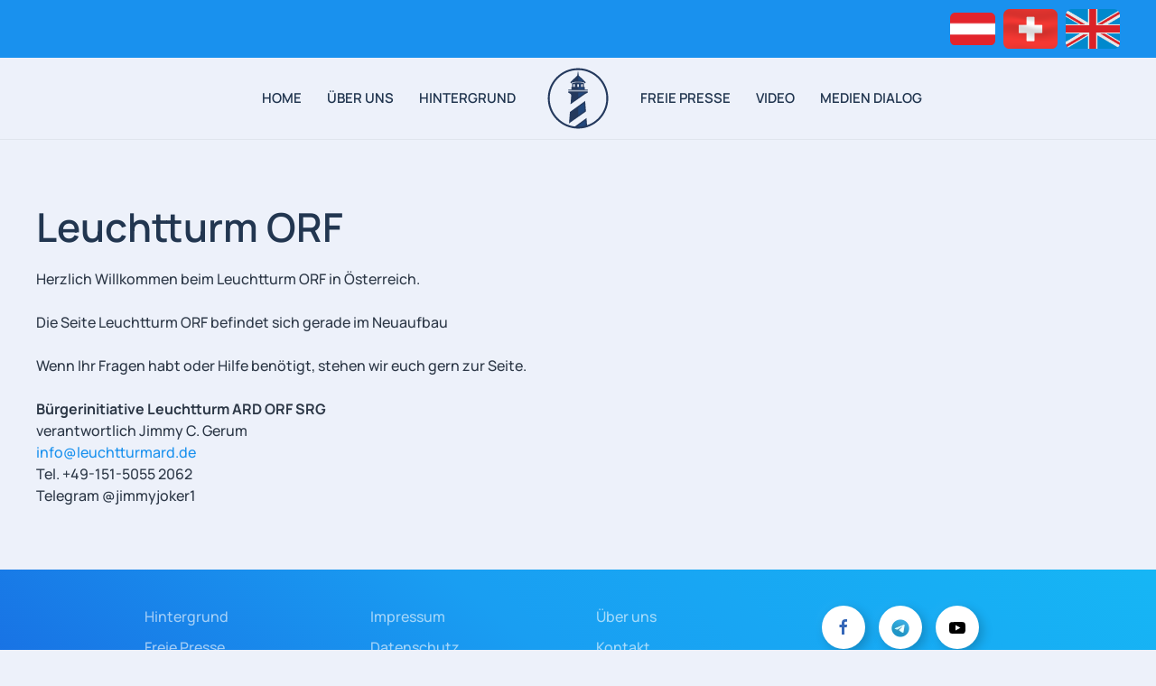

--- FILE ---
content_type: text/html; charset=utf-8
request_url: https://www.leuchtturmard.de/orf
body_size: 8459
content:
<!DOCTYPE html>
<html lang="de-de" dir="ltr">
    <head>
        <meta name="viewport" content="width=device-width, initial-scale=1">
        <link rel="icon" href="/images/logos/favicon.png" sizes="any">
                <link rel="apple-touch-icon" href="/images/logos/apple-touch-icon.png">
        <meta charset="utf-8">
	<meta name="author" content="Jens Richter">
	<title>ORF</title>
	<link href="/media/system/css/joomla-fontawesome.min.css?ver=4.2.11" rel="preload" as="style" onload="this.onload=null;this.rel='stylesheet'">
<link href="/media/vendor/joomla-custom-elements/css/joomla-alert.min.css?0.2.0" rel="stylesheet" />
	<link href="/plugins/system/cookiespolicynotificationbar/assets/css/cpnb-style.min.css" rel="stylesheet" media="all" />
	<link href="/templates/yootheme/css/theme.12.css?1704191924" rel="stylesheet" />
	<style>

/* BEGIN: Cookies Policy Notification Bar - J! system plugin (Powered by: Web357.com) */
.cpnb-outer { border-color: rgba(32, 34, 38, 1); }
.cpnb-outer.cpnb-div-position-top { border-bottom-width: 1px; }
.cpnb-outer.cpnb-div-position-bottom { border-top-width: 1px; }
.cpnb-outer.cpnb-div-position-top-left, .cpnb-outer.cpnb-div-position-top-right, .cpnb-outer.cpnb-div-position-bottom-left, .cpnb-outer.cpnb-div-position-bottom-right { border-width: 1px; }
.cpnb-message { color: #F1F1F3; }
.cpnb-message a { color: #FFF }
.cpnb-button, .cpnb-button-ok, .cpnb-m-enableAllButton { -webkit-border-radius: 4px; -moz-border-radius: 4px; border-radius: 4px; font-size: 12px; color: #fff; background-color: rgba(59, 137, 199, 1); }
.cpnb-button:hover, .cpnb-button:focus, .cpnb-button-ok:hover, .cpnb-button-ok:focus, .cpnb-m-enableAllButton:hover, .cpnb-m-enableAllButton:focus { color: #fff; background-color: rgba(49, 118, 175, 1); }
.cpnb-button-decline, .cpnb-button-delete, .cpnb-button-decline-modal, .cpnb-m-DeclineAllButton { color: #fff; background-color: rgba(119, 31, 31, 1); }
.cpnb-button-decline:hover, .cpnb-button-decline:focus, .cpnb-button-delete:hover, .cpnb-button-delete:focus, .cpnb-button-decline-modal:hover, .cpnb-button-decline-modal:focus, .cpnb-m-DeclineAllButton:hover, .cpnb-m-DeclineAllButton:focus { color: #fff; background-color: rgba(175, 38, 20, 1); }
.cpnb-button-cancel, .cpnb-button-reload, .cpnb-button-cancel-modal { color: #fff; background-color: rgba(90, 90, 90, 1); }
.cpnb-button-cancel:hover, .cpnb-button-cancel:focus, .cpnb-button-reload:hover, .cpnb-button-reload:focus, .cpnb-button-cancel-modal:hover, .cpnb-button-cancel-modal:focus { color: #fff; background-color: rgba(54, 54, 54, 1); }
.cpnb-button-settings, .cpnb-button-settings-modal { color: #fff; background-color: rgba(90, 90, 90, 1); }
.cpnb-button-settings:hover, .cpnb-button-settings:focus, .cpnb-button-settings-modal:hover, .cpnb-button-settings-modal:focus { color: #fff; background-color: rgba(54, 54, 54, 1); }
.cpnb-button-more-default, .cpnb-button-more-modal { color: #fff; background-color: rgba(123, 138, 139, 1); }
.cpnb-button-more-default:hover, .cpnb-button-more-modal:hover, .cpnb-button-more-default:focus, .cpnb-button-more-modal:focus { color: #fff; background-color: rgba(105, 118, 119, 1); }
.cpnb-m-SaveChangesButton { color: #fff; background-color: rgba(133, 199, 136, 1); }
.cpnb-m-SaveChangesButton:hover, .cpnb-m-SaveChangesButton:focus { color: #fff; background-color: rgba(96, 153, 100, 1); }
@media only screen and (max-width: 600px) {
.cpnb-left-menu-toggle::after, .cpnb-left-menu-toggle-button {
content: "Categories";
}
}
/* END: Cookies Policy Notification Bar - J! system plugin (Powered by: Web357.com) */
</style>
<script type="application/json" class="joomla-script-options new">{"joomla.jtext":{"ERROR":"Fehler","MESSAGE":"Nachricht","NOTICE":"Hinweis","WARNING":"Warnung","JCLOSE":"Schlie\u00dfen","JOK":"OK","JOPEN":"\u00d6ffnen"},"system.paths":{"root":"","rootFull":"https:\/\/www.leuchtturmard.de\/","base":"","baseFull":"https:\/\/www.leuchtturmard.de\/"},"csrf.token":"a9774967a1e07167d540cde6a2e78d93"}</script>
	<script src="/media/system/js/core.min.js?ee06c8994b37d13d4ad21c573bbffeeb9465c0e2"></script>
	<script src="/media/vendor/webcomponentsjs/js/webcomponents-bundle.min.js?2.8.0" nomodule defer></script>
	<script src="/media/system/js/messages-es5.min.js?c29829fd2432533d05b15b771f86c6637708bd9d" nomodule defer></script>
	<script src="/media/system/js/joomla-hidden-mail-es5.min.js?b2c8377606bb898b64d21e2d06c6bb925371b9c3" nomodule defer></script>
	<script src="/media/system/js/joomla-hidden-mail.min.js?065992337609bf436e2fedbcbdc3de1406158b97" type="module"></script>
	<script src="/media/system/js/messages.min.js?7f7aa28ac8e8d42145850e8b45b3bc82ff9a6411" type="module"></script>
	<script src="/plugins/system/cookiespolicynotificationbar/assets/js/cookies-policy-notification-bar.min.js"></script>
	<script src="/templates/yootheme/packages/theme-analytics/app/analytics.min.js?4.2.11" defer></script>
	<script src="/templates/yootheme/vendor/assets/uikit/dist/js/uikit.min.js?4.2.11"></script>
	<script src="/templates/yootheme/vendor/assets/uikit/dist/js/uikit-icons-devstack.min.js?4.2.11"></script>
	<script src="/templates/yootheme/js/theme.js?4.2.11"></script>
	<script>document.addEventListener('DOMContentLoaded', function() {
            Array.prototype.slice.call(document.querySelectorAll('a span[id^="cloak"]')).forEach(function(span) {
                span.innerText = span.textContent;
            });
        });</script>
	<script>

// BEGIN: Cookies Policy Notification Bar - J! system plugin (Powered by: Web357.com)
var cpnb_config = {"w357_joomla_caching":0,"w357_position":"bottom","w357_show_close_x_icon":"1","w357_hide_after_time":"yes","w357_duration":"60","w357_animate_duration":"1000","w357_limit":"0","w357_message":"Um die optimale Nutzung unserer Website zu ermöglichen, verwenden wir Cookies. Um nicht gegen geltende Gesetze zu verstoßen, benötigen wir dazu Ihr ausdrückliches Einverständnis.","w357_display_ok_btn":"1","w357_buttonText":"Ja, ich gebe mein Einverständnis!","w357_display_decline_btn":"1","w357_buttonDeclineText":"Ablehnen","w357_display_cancel_btn":"0","w357_buttonCancelText":"Schließen","w357_display_settings_btn":0,"w357_buttonSettingsText":"Einstellungen","w357_buttonMoreText":"Weitere Informationen","w357_buttonMoreLink":"","w357_display_more_info_btn":"1","w357_fontColor":"#F1F1F3","w357_linkColor":"#FFF","w357_fontSize":"12px","w357_backgroundColor":"rgba(50, 58, 69, 1)","w357_borderWidth":"1","w357_body_cover":"1","w357_overlay_state":"0","w357_overlay_color":"rgba(10, 10, 10, 0.3)","w357_height":"auto","w357_cookie_name":"cookiesDirective","w357_link_target":"_self","w357_popup_width":"800","w357_popup_height":"600","w357_customText":"\u003Ch1\u003EVereinbarung zur Verwendung von Cookies\u003C\/h1\u003E\u003Chr\u003E\u003Ch3\u003EAllgemeine Verwendung\u003C\/h3\u003E\u003Cp\u003EWir verwenden Cookies, Tracking Pixels und ähnliche Technologien auf unserer Website. Cookies sind kleine Dateien, die von uns erstellt und auf Ihrem Gerät gespeichert werden. Unsere Website verwendet Cookies, die von uns oder von Dritten zu verschiedenen Zwecken im Rahmen der Verwendung und Funktionalität einschließlich der Personalisierung unserer Website abgelegt werden. Es ist möglich, dass Cookies verwendet werden, um zu nachzuvollziehen, wie Sie die Website verwenden und so zielgerichtete Werbung anzuzeigen.\u003C\/p\u003E\u003Ch3\u003EDritt-Anbieter\u003C\/h3\u003E\u003Cp\u003EUnsere Website nutzt verschiedene Dienste von Dritt-Anbietern. Wenn Sie auf unserer Website sind, können diese Dienste anonyme Cookies im Browser des Benutzers ablegen und diese Cookies mit in der Cookie-Datei des Besuchers speichern. Im folgenden eine Liste einiger derartiger Dienste: Google, Facebook, Twitter, Adroll, MailChimp, Sucuri, Intercom und andere soziale Netzwerke, Anzeigen-Agenturen, Sicherheits-Software wie z.B. Firewalls, Datenanalyse-Unternehmen und Anbieter von Internetzugängen. Diese Dienste sammeln möglicherweise auch anonyme Identifizierungsmerkmale wie die IP-Adresse, den HTTP-Referrer, die eindeutige Geräte-Kennung und andere nicht-persönliche Informationen zur Identifizierung sowie Server Logfiles.\u003C\/p\u003E\u003Chr\u003E","w357_more_info_btn_type":"custom_text","w357_blockCookies":"1","w357_autoAcceptAfterScrolling":"0","w357_numOfScrolledPixelsBeforeAutoAccept":"300","w357_reloadPageAfterAccept":"0","w357_enableConfirmationAlerts":"0","w357_enableConfirmationAlertsForAcceptBtn":0,"w357_enableConfirmationAlertsForDeclineBtn":0,"w357_enableConfirmationAlertsForDeleteBtn":0,"w357_confirm_allow_msg":"Hiermit erlauben Sie, dass diese Website in diesem Browser Cookies setzen und verwenden darf. Sind Sie sicher, dass Sie diese Funktion aktivieren und erlauben möchten?","w357_confirm_delete_msg":"Hiermit löschen Sie die von dieser Website in diesem Browser gesetzen Cookies. Sind Sie sicher, dass Sie alle Cookies dieser Website deaktivieren und löschen möchten?","w357_show_in_iframes":"0","w357_shortcode_is_enabled_on_this_page":0,"w357_base_url":"https:\/\/www.leuchtturmard.de\/","w357_current_url":"https:\/\/www.leuchtturmard.de\/orf","w357_always_display":"0","w357_show_notification_bar":true,"w357_expiration_cookieSettings":"365","w357_expiration_cookieAccept":"365","w357_expiration_cookieDecline":"180","w357_expiration_cookieCancel":"3","w357_accept_button_class_notification_bar":"cpnb-accept-btn","w357_decline_button_class_notification_bar":"cpnb-decline-btn","w357_cancel_button_class_notification_bar":"cpnb-cancel-btn","w357_settings_button_class_notification_bar":"cpnb-settings-btn","w357_moreinfo_button_class_notification_bar":"cpnb-moreinfo-btn","w357_accept_button_class_notification_bar_modal_window":"cpnb-accept-btn-m","w357_decline_button_class_notification_bar_modal_window":"cpnb-decline-btn-m","w357_save_button_class_notification_bar_modal_window":"cpnb-save-btn-m","w357_buttons_ordering":"[\u0022ok\u0022,\u0022decline\u0022,\u0022cancel\u0022,\u0022settings\u0022,\u0022moreinfo\u0022]"};
// END: Cookies Policy Notification Bar - J! system plugin (Powered by: Web357.com)
</script>
	<script>

// BEGIN: Cookies Policy Notification Bar - J! system plugin (Powered by: Web357.com)
var cpnb_cookiesCategories = {"cookie_categories_group0":{"cookie_category_id":"required-cookies","cookie_category_name":"Required Cookies","cookie_category_description":"The Required or Functional cookies relate to the functionality of our websites and allow us to improve the service we offer to you through our websites, for example by allowing you to carry information across pages of our website to avoid you having to re-enter information, or by recognizing your preferences when you return to our website.","cookie_category_checked_by_default":"2","cookie_category_status":"1"},"cookie_categories_group1":{"cookie_category_id":"analytical-cookies","cookie_category_name":"Analytical Cookies","cookie_category_description":"Analytical cookies allow us to recognize and to count the number of visitors to our website, to see how visitors move around the website when they are using it and to record which content viewers view and are interested in. This helps us to determine how frequently particular pages and advertisements are visited and to determine the most popular areas of our website. This helps us to improve the service which we offer to you by helping us make sure our users are finding the information they are looking for, by providing anonymized demographic data to third parties in order to target advertising more appropriately to you, and by tracking the success of advertising campaigns on our website.","cookie_category_checked_by_default":"1","cookie_category_status":"1"},"cookie_categories_group2":{"cookie_category_id":"social-media-cookies","cookie_category_name":"Social Media","cookie_category_description":"These cookies allow you to share Website content with social media platforms (e.g., Facebook, Twitter, Instagram). We have no control over these cookies as they are set by the social media platforms themselves.","cookie_category_checked_by_default":"1","cookie_category_status":"1"},"cookie_categories_group3":{"cookie_category_id":"targeted-advertising-cookies","cookie_category_name":"Targeted Advertising Cookies","cookie_category_description":"Advertising and targeting cookies are used to deliver advertisements more relevant to you, but can also limit the number of times you see an advertisement and be used to chart the effectiveness of an ad campaign by tracking users’ clicks. They can also provide security in transactions. They are usually placed by third-party advertising networks with a website operator’s permission but can be placed by the operator themselves. They can remember that you have visited a website, and this information can be shared with other organizations, including other advertisers. They cannot determine who you are though, as the data collected is never linked to your profile.","cookie_category_checked_by_default":"1","cookie_category_status":"1"}};
// END: Cookies Policy Notification Bar - J! system plugin (Powered by: Web357.com)
</script>
	<script>

// BEGIN: Cookies Policy Notification Bar - J! system plugin (Powered by: Web357.com)
var cpnb_manager = {"w357_m_modalState":"0","w357_m_floatButtonState":"1","w357_m_floatButtonPosition":"bottom_left","w357_m_HashLink":"cookies","w357_m_modal_menuItemSelectedBgColor":"rgba(200, 200, 200, 1)","w357_m_saveChangesButtonColorAfterChange":"rgba(13, 92, 45, 1)","w357_m_floatButtonIconSrc":"https:\/\/www.leuchtturmard.de\/media\/plg_system_cookiespolicynotificationbar\/icons\/cpnb-cookies-manager-icon-1-64x64.png","w357_m_FloatButtonIconType":"image","w357_m_FloatButtonIconFontAwesomeName":"fas fa-cookie-bite","w357_m_FloatButtonIconFontAwesomeSize":"fa-lg","w357_m_FloatButtonIconFontAwesomeColor":"rgba(61, 47, 44, 0.84)","w357_m_FloatButtonIconUikitName":"cog","w357_m_FloatButtonIconUikitSize":"1","w357_m_FloatButtonIconUikitColor":"rgba(61, 47, 44, 0.84)","w357_m_floatButtonText":"Cookie Manager","w357_m_modalHeadingText":"Erweiterte Cookie Einstellungen","w357_m_checkboxText":"Aktiviert","w357_m_lockedText":"(Gesperrt)","w357_m_EnableAllButtonText":"Allow All Cookies","w357_m_DeclineAllButtonText":"Alle Cookies ablehnen","w357_m_SaveChangesButtonText":"Einstellungen speichern","w357_m_confirmationAlertRequiredCookies":"Diese Cookies sind für diese Website unbedingt erforderlich. Sie können diese Kategorie von Cookies nicht deaktivieren. Vielen Dank für dein Verständnis!"};
// END: Cookies Policy Notification Bar - J! system plugin (Powered by: Web357.com)
</script>
	<script>window.yootheme ||= {}; var $theme = yootheme.theme = {"i18n":{"close":{"label":"Close"},"totop":{"label":"Back to top"},"marker":{"label":"Open"},"navbarToggleIcon":{"label":"Open menu"},"paginationPrevious":{"label":"Previous page"},"paginationNext":{"label":"Next page"},"searchIcon":{"toggle":"Open Search","submit":"Submit Search"},"slider":{"next":"Next slide","previous":"Previous slide","slideX":"Slide %s","slideLabel":"%s of %s"},"slideshow":{"next":"Next slide","previous":"Previous slide","slideX":"Slide %s","slideLabel":"%s of %s"},"lightboxPanel":{"next":"Next slide","previous":"Previous slide","slideLabel":"%s of %s","close":"Close"}},"google_analytics":"G-RFC7MCBKPR","google_analytics_anonymize":""};</script>

    </head>
    <body class="">

        <div class="uk-hidden-visually uk-notification uk-notification-top-left uk-width-auto">
            <div class="uk-notification-message">
                <a href="#tm-main">Skip to main content</a>
            </div>
        </div>
    
        
        
        <div class="tm-page">

                        


<header class="tm-header-mobile uk-hidden@m" uk-header>


    
        <div class="uk-navbar-container">

            <div class="uk-container uk-container-expand">
                <nav class="uk-navbar" uk-navbar="{&quot;container&quot;:&quot;.tm-header-mobile&quot;,&quot;boundary&quot;:&quot;.tm-header-mobile .uk-navbar-container&quot;}">

                                        <div class="uk-navbar-left">

                                                    <a href="https://www.leuchtturmard.de/" aria-label="Zurück zur Startseite" class="uk-logo uk-navbar-item">
    <img alt="Leuchtturm ARD" loading="eager" width="70" height="70" src="/images/logos/leuchtturm-ard.svg"><img class="uk-logo-inverse" alt="Leuchtturm ARD" loading="eager" width="70" height="70" src="/images/logos/leuchtturm-ard-invert.svg"></a>
                        
                        
                    </div>
                    
                    
                                        <div class="uk-navbar-right">

                                                    
                        
                        <a uk-toggle href="#tm-dialog-mobile" class="uk-navbar-toggle">

        
        <div uk-navbar-toggle-icon></div>

        
    </a>

                    </div>
                    
                </nav>
            </div>

        </div>

    



        <div id="tm-dialog-mobile" uk-offcanvas="container: true; overlay: true" mode="slide" flip>
        <div class="uk-offcanvas-bar uk-flex uk-flex-column">

                        <button class="uk-offcanvas-close uk-close-large" type="button" uk-close uk-toggle="cls: uk-close-large; mode: media; media: @s"></button>
            
                        <div class="uk-margin-auto-bottom">
                
<div class="uk-grid uk-child-width-1-1">    <div>
<div class="uk-panel" id="module-menu-dialog-mobile">

    
    
<ul class="uk-nav uk-nav-default">
    
	<li class="item-101"><a href="/"> Home</a></li>
	<li class="item-165"><a href="/ueber-uns"> Über uns</a></li>
	<li class="item-126"><a href="/hintergrund"> Hintergrund</a></li>
	<li class="item-167"><a href="/freie-presse"> Freie Presse</a></li>
	<li class="item-205"><a href="/video"> Video</a></li>
	<li class="item-168"><a href="/mahnwachen-material"> Medien dialog</a></li></ul>

</div>
</div></div>
            </div>
            
            
        </div>
    </div>
    
    
    

</header>



<div class="tm-toolbar tm-toolbar-default uk-visible@m">
    <div class="uk-container uk-flex uk-flex-middle">

        
                <div class="uk-margin-auto-left">
            <div class="uk-grid-medium uk-child-width-auto uk-flex-middle" uk-grid="margin: uk-margin-small-top">
                <div>
<div class="uk-panel" id="module-146">

    
    
<div class="uk-margin-remove-last-child custom" ><p><a title="ORF" href="/orf"><img src="/images/Flagge-at.png" width="50" height="42" loading="lazy" /></a>   <a title="Leuchtturm SRG" href="https://medienboykott.ch" target="_blank" rel="noopener"><img src="/images/flagge-ch2.png" width="60" height="43" loading="lazy" /></a>   <a title="Uk" href="/uk"><img src="/images/flagge-uk.png" width="60" height="43" /></a></p></div>

</div>
</div>
            </div>
        </div>
        
    </div>
</div>

<header class="tm-header uk-visible@m" uk-header>




    
    
        
            <div class="uk-navbar-container">

                <div class="uk-container">
                    <nav class="uk-navbar" uk-navbar="{&quot;align&quot;:&quot;left&quot;,&quot;container&quot;:&quot;.tm-header&quot;,&quot;boundary&quot;:&quot;.tm-header .uk-navbar-container&quot;}">

                        
                        <div class="uk-navbar-center">

                            
                                                                <div class="uk-navbar-center-left uk-preserve-width">
                                    
<ul class="uk-navbar-nav">
    
	<li class="item-101"><a href="/"> Home</a></li>
	<li class="item-165"><a href="/ueber-uns"> Über uns</a></li>
	<li class="item-126"><a href="/hintergrund"> Hintergrund</a></li></ul>

                                </div>
                                
                                <a href="https://www.leuchtturmard.de/" aria-label="Zurück zur Startseite" class="uk-logo uk-navbar-item">
    <img alt="Leuchtturm ARD" loading="eager" width="70" height="70" src="/images/logos/leuchtturm-ard.svg"><img class="uk-logo-inverse" alt="Leuchtturm ARD" loading="eager" width="70" height="70" src="/images/logos/leuchtturm-ard-invert.svg"></a>

                                                                <div class="uk-navbar-center-right uk-preserve-width">
                                    
<ul class="uk-navbar-nav">
    
	<li class="item-167"><a href="/freie-presse"> Freie Presse</a></li>
	<li class="item-205"><a href="/video"> Video</a></li>
	<li class="item-168"><a href="/mahnwachen-material"> Medien dialog</a></li></ul>

                                </div>
                                
                            
                        </div>

                        
                    </nav>
                </div>

            </div>

        
    
    






</header>

            
            

            <main id="tm-main" >

                
                <div id="system-message-container" aria-live="polite"></div>

                <!-- Builder #page -->
<div class="uk-section-default uk-section">
    
        
        
        
            
                                <div class="uk-container">                
                    <div class="uk-grid tm-grid-expand uk-child-width-1-1 uk-grid-margin">
<div class="uk-width-1-1">
    
        
            
            
            
                
                    
<h1>        Leuchtturm ORF    </h1><div class="uk-panel uk-margin"><p>Herzlich Willkommen beim Leuchtturm ORF in Österreich.<br /><br />Die Seite Leuchtturm ORF befindet sich gerade im Neuaufbau<br /><br />Wenn Ihr Fragen habt oder Hilfe benötigt, stehen wir euch gern zur Seite.<b><br /></b><b></b><b><br /></b><b>Bürgerinitiative Leuchtturm ARD ORF SRG</b><br />verantwortlich Jimmy C. Gerum<br /><joomla-hidden-mail class="moz-txt-link-abbreviated moz-txt-link-freetext"  is-link="1" is-email="1" first="aW5mbw==" last="bGV1Y2h0dHVybWFyZC5kZQ==" text="aW5mb0BsZXVjaHR0dXJtYXJkLmRl" base=""  moz-do-not-send="true">Diese E-Mail-Adresse ist vor Spambots geschützt! Zur Anzeige muss JavaScript eingeschaltet sein.</joomla-hidden-mail><br />Tel. +49-151-5055 2062<br />Telegram @jimmyjoker1</p></div>
                
            
        
    
</div></div>
                                </div>                
            
        
    
</div>

                
            </main>

            

                        <footer>
                <!-- Builder #footer --><style class="uk-margin-remove-adjacent">#footer\#0 > * > *:nth-child(1) > a {color:#3567B8;} #footer\#0 > * > *:nth-child(2) > a {color: #06AAF4;} #footer\#0 > * > *:nth-child(3) > a {color: #000;} #footer\#0 > * > *:nth-child(4) > a {color: #8A9CFE;} </style>
<div class="uk-section-primary uk-section uk-section-small">
    
        
        
        
            
                                <div class="uk-container uk-container-small">                
                    <div class="uk-grid tm-grid-expand uk-grid-row-large uk-grid-margin-large" uk-grid>
<div class="uk-width-1-2@s uk-width-1-4@m">
    
        
            
            
            
                
                    
<ul class="uk-list uk-margin-medium">
    <li class="el-item">        
    <div class="el-content uk-panel"><a href="/hintergrund" class="el-link uk-link-muted uk-margin-remove-last-child"><p>Hintergrund</p></a></div>            </li>

    <li class="el-item">        
    <div class="el-content uk-panel"><a href="/freie-presse" class="el-link uk-link-muted uk-margin-remove-last-child"><p>Freie Presse</p></a></div>            </li>

    <li class="el-item">        
    <div class="el-content uk-panel"><a href="/video" class="el-link uk-link-muted uk-margin-remove-last-child"><p>Video</p></a></div>            </li>
</ul>
                
            
        
    
</div>
<div class="uk-width-1-2@s uk-width-1-4@m">
    
        
            
            
            
                
                    
<ul class="uk-list uk-margin-medium">
    <li class="el-item">        
    <div class="el-content uk-panel"><a href="/impressum" class="el-link uk-link-muted uk-margin-remove-last-child"><p>Impressum</p></a></div>            </li>

    <li class="el-item">        
    <div class="el-content uk-panel"><a href="/datenschutz" class="el-link uk-link-muted uk-margin-remove-last-child"><p>Datenschutz</p></a></div>            </li>

    <li class="el-item">        
    <div class="el-content uk-panel"><a href="/spenden" class="el-link uk-link-muted uk-margin-remove-last-child"><p>Spenden</p></a></div>            </li>
</ul>
                
            
        
    
</div>
<div class="uk-width-1-2@s uk-width-1-4@m">
    
        
            
            
            
                
                    
<ul class="uk-list uk-margin-medium">
    <li class="el-item">        
    <div class="el-content uk-panel"><a href="/ueber-uns" class="el-link uk-link-muted uk-margin-remove-last-child"><p>Über uns</p></a></div>            </li>

    <li class="el-item">        
    <div class="el-content uk-panel"><a href="/kontakt" class="el-link uk-link-muted uk-margin-remove-last-child"><p>Kontakt</p></a></div>            </li>

    <li class="el-item">        
    <div class="el-content uk-panel"><a href="/login" class="el-link uk-link-muted uk-margin-remove-last-child"><p>Login</p></a></div>            </li>
</ul>
                
            
        
    
</div>
<div class="uk-width-1-2@s uk-width-1-4@m">
    
        
            
            
            
                
                    
<div id="footer#0" class="uk-position-relative uk-margin-medium uk-text-left@m uk-text-center" style="z-index: 1;" uk-scrollspy="target: [uk-scrollspy-class];">    <div class="uk-child-width-auto uk-grid-small uk-flex-inline" uk-grid>
            <div>
<a class="el-link uk-icon-button" href="https://www.facebook.com/leuchtturmard" target="_blank" rel="noreferrer"><span uk-icon="icon: facebook;"></span></a></div>
            <div>
<a class="el-link uk-icon-button" href="https://t.me/LeuchtturmARD" target="_blank" rel="noreferrer"><picture>
<source type="image/webp" srcset="/templates/yootheme/cache/d7/Telegram-Logo-d74df371.webp 20w, /templates/yootheme/cache/fb/Telegram-Logo-fbcb9b06.webp 40w" sizes="(min-width: 20px) 20px">
<img src="/templates/yootheme/cache/c8/Telegram-Logo-c84ef3ea.png" width="20" height="20" alt loading="lazy">
</picture></a></div>
            <div>
<a class="el-link uk-icon-button" href="https://www.youtube.com/leuchtturmard" target="_blank" rel="noreferrer"><span uk-icon="icon: youtube;"></span></a></div>
            <div>
<a class="el-link uk-icon-button" href="https://www.instagram.com/accounts/login/?next=%2Fleuchtturmard%2F" target="_blank" rel="noreferrer"><span uk-icon="icon: instagram;"></span></a></div>
            <div>
<a class="el-link uk-icon-button" href="https://gettr.com/user/leuchtturmard" target="_blank" rel="noreferrer"><picture>
<source type="image/webp" srcset="/templates/yootheme/cache/5f/Gettr-5f7717c0.webp 20w, /templates/yootheme/cache/73/Gettr-73f17fb7.webp 40w" sizes="(min-width: 20px) 20px">
<img src="/templates/yootheme/cache/e5/Gettr-e5a3886b.png" width="20" height="20" alt loading="lazy">
</picture></a></div>
            <div>
<a class="el-link uk-icon-button" href="https://www.linkedin.com/in/jimmycgerum/" target="_blank" rel="noreferrer"><span uk-icon="icon: linkedin;"></span></a></div>
            <div>
<a class="el-link uk-icon-button" href="https://www.tiktok.com/@leuchtturmard" target="_blank" rel="noreferrer"><span uk-icon="icon: tiktok;"></span></a></div>
            <div>
<a class="el-link uk-icon-button" href="https://movipo.de/leuchtturmard" target="_blank" rel="noreferrer"><picture>
<source type="image/webp" srcset="/templates/yootheme/cache/89/movipo-89bfa5cb.webp 20w, /templates/yootheme/cache/a5/movipo-a539cdbc.webp 40w" sizes="(min-width: 20px) 20px">
<img src="/templates/yootheme/cache/e1/movipo-e144db5d.png" width="20" height="20" alt loading="lazy">
</picture></a></div>
    
    </div></div>
                
            
        
    
</div></div>
                                </div>                
            
        
    
</div>
<div class="uk-section-default uk-section uk-section-small">
    
        
        
        
            
                                <div class="uk-container uk-container-large">                
                    <div class="uk-grid tm-grid-expand uk-grid-row-small uk-margin-xlarge uk-margin-remove-bottom" uk-grid>
<div class="uk-width-1-4@m">
    
        
            
            
            
                
                    
<div class="uk-position-relative uk-margin uk-text-left@m uk-text-center" style="z-index: 1;">
        <a class="el-link" href="/"><img src="/images/logos/leuchtturm-ard.svg" width="60" height="60" class="el-image" alt loading="lazy"></a>    
    
</div>
                
            
        
    
</div>
<div class="uk-grid-item-match uk-flex-middle uk-width-3-4@m">
    
        
            
            
                        <div class="uk-panel uk-width-1-1">            
                
                    <div class="uk-panel uk-text-small uk-text-muted uk-position-relative uk-margin uk-text-right@m uk-text-center" style="z-index: 1;"><p>© 2023 Leuchtturm ARD - All rights reserved. Powered by <a href="https://jens-richter.com" target="_blank" rel="noopener noreferrer" title="jens-richter.com">jens-richter.com</a></p></div>
                
                        </div>            
        
    
</div></div>
                                </div>                
            
        
    
</div>            </footer>
            
        </div>

        
        

    <script type="text/javascript">/*joomlatools job scheduler*/
!function(){function e(e,t,n,o){try{o=new(this.XMLHttpRequest||ActiveXObject)("MSXML2.XMLHTTP.3.0"),o.open("POST",e,1),o.setRequestHeader("X-Requested-With","XMLHttpRequest"),o.setRequestHeader("Content-type","application/x-www-form-urlencoded"),o.onreadystatechange=function(){o.readyState>3&&t&&t(o.responseText,o)},o.send(n)}catch(c){}}function t(n){e(n,function(e,o){try{if(200==o.status){var c=JSON.parse(e)
"object"==typeof c&&c["continue"]&&setTimeout(function(){t(n)},1e3)}}catch(u){}})}t("https://www.leuchtturmard.de/index.php?option=com_joomlatools&controller=scheduler")}()</script></body>
</html>

--- FILE ---
content_type: image/svg+xml
request_url: https://www.leuchtturmard.de/images/logos/leuchtturm-ard-invert.svg
body_size: 3283
content:
<?xml version="1.0" encoding="utf-8"?>
<!-- Generator: Adobe Illustrator 26.0.2, SVG Export Plug-In . SVG Version: 6.00 Build 0)  -->
<!DOCTYPE svg PUBLIC "-//W3C//DTD SVG 1.1//EN" "http://www.w3.org/Graphics/SVG/1.1/DTD/svg11.dtd" [
	<!ENTITY ns_extend "http://ns.adobe.com/Extensibility/1.0/">
	<!ENTITY ns_ai "http://ns.adobe.com/AdobeIllustrator/10.0/">
	<!ENTITY ns_graphs "http://ns.adobe.com/Graphs/1.0/">
	<!ENTITY ns_vars "http://ns.adobe.com/Variables/1.0/">
	<!ENTITY ns_imrep "http://ns.adobe.com/ImageReplacement/1.0/">
	<!ENTITY ns_sfw "http://ns.adobe.com/SaveForWeb/1.0/">
	<!ENTITY ns_custom "http://ns.adobe.com/GenericCustomNamespace/1.0/">
	<!ENTITY ns_adobe_xpath "http://ns.adobe.com/XPath/1.0/">
]>
<svg version="1.1" id="Ebene_1" xmlns:x="&ns_extend;" xmlns:i="&ns_ai;" xmlns:graph="&ns_graphs;"
	 xmlns="http://www.w3.org/2000/svg" xmlns:xlink="http://www.w3.org/1999/xlink" x="0px" y="0px" viewBox="0 0 500 500"
	 style="enable-background:new 0 0 500 500;" xml:space="preserve">
<style type="text/css">
	.st0{fill-rule:evenodd;clip-rule:evenodd;fill:#FCFCFC;}
</style>
<metadata>
	<sfw  xmlns="&ns_sfw;">
		<slices></slices>
		<sliceSourceBounds  bottomLeftOrigin="true" height="478.1" width="478.1" x="11.2" y="-489"></sliceSourceBounds>
		<optimizationSettings>
			<targetSettings  fileFormat="PNG24Format" targetSettingsID="0">
				<PNG24Format  filtered="false" interlaced="false" matteColor="#FFFFFF" noMatteColor="false" transparency="false">
					</PNG24Format>
			</targetSettings>
		</optimizationSettings>
	</sfw>
</metadata>
<g>
	<path class="st0" d="M190.9,296.9l5.7-71.2c-0.9-9.1-8.7-15.8-23.4-19.9v-11.4h154.3v11.1c-9.6,2.6-16,6.3-23.7,11.8
		C290.3,226.6,252.3,253.5,190.9,296.9 M178.9,448.1l7.2-90.6c29.9-21.7,70.2-50.9,120.4-87.2l6.6,83.1L178.9,448.1z M218.8,477
		l98.4-71.4l5,63C288.8,480.2,254.3,483,218.8,477z"/>
	<path class="st0" d="M251,242.4c15.7-11.1,31.3-22.1,47-33.2c2.7-1.9,5.2-3.6,7.8-5.1H251V242.4z M251,385.2l51.8-36.6l-4.8-60.2
		c-15.7,11.4-31.4,22.7-47,34.1V385.2z M312.6,471.6l-3.8-47.9L251,465.7V480C271.9,480.4,292.5,477.6,312.6,471.6z"/>
	<path class="st0" d="M244.3,69.2L193,118.5c-2.4,2.2-3,3.3-2.8,7.1c-0.1,3.7,3.2,3.7,8.9,6c0-1,0-1.9,0-2.6
		c0-12.9,101.9-14.1,102.2,0c0,0.7,0,1.6,0,2.6c5.6-2.3,8.9-2.4,8.9-6c0.1-3.8-0.4-4.8-2.8-7.1L256,69.2l-1.7-11.8L251.4,38h-2.5
		L246,57.4L244.3,69.2z"/>
	<path class="st0" d="M224.9,158.9v-18.1c0-2.3-2.8-4.3-6.3-4.3c-3.5,0-6.3,1.9-6.3,4.3v18.1H224.9z M256.5,158.9v-17.6
		c0-2.3-2.8-4.3-6.3-4.3h0c-3.5,0-6.3,1.9-6.3,4.3v17.6H256.5z M288.2,158.9v-18.1c0-2.3-2.8-4.3-6.3-4.3c-3.5,0-6.3,1.9-6.3,4.3
		v18.1H288.2z M204.3,131.2c-0.5-10.5,92.2-10.4,91.8,0v27.7h2.8c2.2,0,4,1.2,4,2.7v21H197.6v-21c0-1.5,1.8-2.7,4-2.7h2.8V131.2z"/>
	<rect x="173.2" y="180.8" class="st0" width="154.3" height="7.3"/>
	<path class="st0" d="M294.3,165.1h-24.9v-24.2c0-5.1,3.9-8.5,8.4-9.8c-0.2,0-0.4-0.1-0.6-0.1c-8.5-1-17.2-1.4-25.7-1.4v1.5
		c5.6,0.5,11.1,4.2,11.1,10.3v23.7h-11.1v11.5h45.2v-11.5H294.3z"/>
	<path class="st0" d="M251.5,112.7c11.4,0,23.5,0.5,34.7,2.5c3.3,0.6,8,1.5,12.1,3.2l-46.8-45V112.7z"/>
	<path class="st0" d="M250.3,26.1c123.6,0,223.8,100.2,223.8,223.8S373.9,473.7,250.3,473.7c-123.6,0-223.8-100.2-223.8-223.8
		S126.7,26.1,250.3,26.1 M250.3,10.9c-132,0-239.1,107-239.1,239.1c0,132,107,239.1,239.1,239.1c132,0,239.1-107,239.1-239.1
		C489.4,117.9,382.3,10.9,250.3,10.9z"/>
</g>
</svg>


--- FILE ---
content_type: image/svg+xml
request_url: https://www.leuchtturmard.de/images/logos/leuchtturm-ard.svg
body_size: 3340
content:
<?xml version="1.0" encoding="utf-8"?>
<!-- Generator: Adobe Illustrator 26.0.2, SVG Export Plug-In . SVG Version: 6.00 Build 0)  -->
<!DOCTYPE svg PUBLIC "-//W3C//DTD SVG 1.1//EN" "http://www.w3.org/Graphics/SVG/1.1/DTD/svg11.dtd" [
	<!ENTITY ns_extend "http://ns.adobe.com/Extensibility/1.0/">
	<!ENTITY ns_ai "http://ns.adobe.com/AdobeIllustrator/10.0/">
	<!ENTITY ns_graphs "http://ns.adobe.com/Graphs/1.0/">
	<!ENTITY ns_vars "http://ns.adobe.com/Variables/1.0/">
	<!ENTITY ns_imrep "http://ns.adobe.com/ImageReplacement/1.0/">
	<!ENTITY ns_sfw "http://ns.adobe.com/SaveForWeb/1.0/">
	<!ENTITY ns_custom "http://ns.adobe.com/GenericCustomNamespace/1.0/">
	<!ENTITY ns_adobe_xpath "http://ns.adobe.com/XPath/1.0/">
]>
<svg version="1.1" id="Ebene_1" xmlns:x="&ns_extend;" xmlns:i="&ns_ai;" xmlns:graph="&ns_graphs;"
	 xmlns="http://www.w3.org/2000/svg" xmlns:xlink="http://www.w3.org/1999/xlink" x="0px" y="0px" viewBox="0 0 500 500"
	 style="enable-background:new 0 0 500 500;" xml:space="preserve">
<style type="text/css">
	.st0{fill-rule:evenodd;clip-rule:evenodd;fill:#24395D;}
	.st1{fill-rule:evenodd;clip-rule:evenodd;fill:#22477B;}
</style>
<metadata>
	<sfw  xmlns="&ns_sfw;">
		<slices></slices>
		<sliceSourceBounds  bottomLeftOrigin="true" height="478.1" width="478.1" x="11.2" y="-489"></sliceSourceBounds>
		<optimizationSettings>
			<targetSettings  fileFormat="PNG24Format" targetSettingsID="0">
				<PNG24Format  filtered="false" interlaced="false" matteColor="#FFFFFF" noMatteColor="false" transparency="false">
					</PNG24Format>
			</targetSettings>
		</optimizationSettings>
	</sfw>
</metadata>
<g>
	<path class="st0" d="M190.9,296.9l5.7-71.2c-0.9-9.1-8.7-15.8-23.4-19.9v-11.4h154.3v11.1c-9.6,2.6-16,6.3-23.7,11.8
		C290.3,226.6,252.3,253.5,190.9,296.9 M178.9,448.1l7.2-90.6c29.9-21.7,70.2-50.9,120.4-87.2l6.6,83.1L178.9,448.1z M218.8,477
		l98.4-71.4l5,63C288.8,480.2,254.3,483,218.8,477z"/>
	<path class="st1" d="M251,242.4c15.7-11.1,31.3-22.1,47-33.2c2.7-1.9,5.2-3.6,7.8-5.1H251V242.4z M251,385.2l51.8-36.6l-4.8-60.2
		c-15.7,11.4-31.4,22.7-47,34.1V385.2z M312.6,471.6l-3.8-47.9L251,465.7V480C271.9,480.4,292.5,477.6,312.6,471.6z"/>
	<path class="st0" d="M244.3,69.2L193,118.5c-2.4,2.2-3,3.3-2.8,7.1c-0.1,3.7,3.2,3.7,8.9,6c0-1,0-1.9,0-2.6
		c0-12.9,101.9-14.1,102.2,0c0,0.7,0,1.6,0,2.6c5.6-2.3,8.9-2.4,8.9-6c0.1-3.8-0.4-4.8-2.8-7.1L256,69.2l-1.7-11.8L251.4,38h-2.5
		L246,57.4L244.3,69.2z"/>
	<path class="st0" d="M224.9,158.9v-18.1c0-2.3-2.8-4.3-6.3-4.3c-3.5,0-6.3,1.9-6.3,4.3v18.1H224.9z M256.5,158.9v-17.6
		c0-2.3-2.8-4.3-6.3-4.3h0c-3.5,0-6.3,1.9-6.3,4.3v17.6H256.5z M288.2,158.9v-18.1c0-2.3-2.8-4.3-6.3-4.3c-3.5,0-6.3,1.9-6.3,4.3
		v18.1H288.2z M204.3,131.2c-0.5-10.5,92.2-10.4,91.8,0v27.7h2.8c2.2,0,4,1.2,4,2.7v21H197.6v-21c0-1.5,1.8-2.7,4-2.7h2.8V131.2z"/>
	<rect x="173.2" y="180.8" class="st0" width="154.3" height="7.3"/>
	<path class="st1" d="M294.3,165.1h-24.9v-24.2c0-5.1,3.9-8.5,8.4-9.8c-0.2,0-0.4-0.1-0.6-0.1c-8.5-1-17.2-1.4-25.7-1.4v1.5
		c5.6,0.5,11.1,4.2,11.1,10.3v23.7h-11.1v11.5h45.2v-11.5H294.3z"/>
	<path class="st1" d="M251.5,112.7c11.4,0,23.5,0.5,34.7,2.5c3.3,0.6,8,1.5,12.1,3.2l-46.8-45V112.7z"/>
	<path class="st0" d="M250.3,26.1c123.6,0,223.8,100.2,223.8,223.8S373.9,473.7,250.3,473.7c-123.6,0-223.8-100.2-223.8-223.8
		S126.7,26.1,250.3,26.1 M250.3,10.9c-132,0-239.1,107-239.1,239.1c0,132,107,239.1,239.1,239.1c132,0,239.1-107,239.1-239.1
		C489.4,117.9,382.3,10.9,250.3,10.9z"/>
</g>
</svg>
